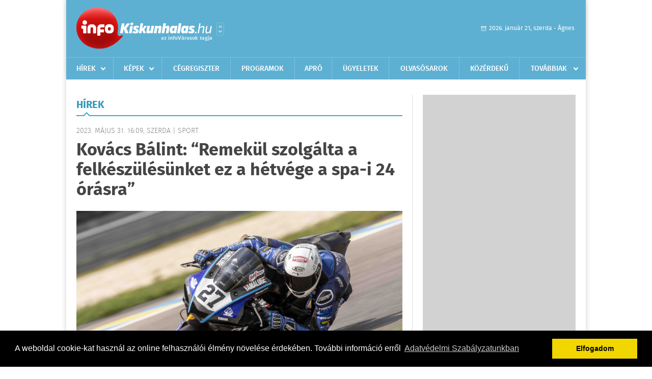

--- FILE ---
content_type: text/html; charset=UTF-8
request_url: http://www.infokiskunhalas.hu/hirek/olvas/kovacs-balint-remekul-szolgalta-a-felkeszulesunket-ez-a-hetvege-a-spa-i-24-orasra-2023-05-31-160925
body_size: 6250
content:
 <!DOCTYPE html>
<html>
<head>
    <title>Kovács Bálint: “Remekül szolgálta a felkészülésünket ez a hétvége a spa-i 24 órásra” | Hírek | infoKiskunhalas</title>
    <meta charset="utf-8" />
	<meta name="keywords" content="infoKiskunhalas, friss hírek, helyi hírek, országos hírek, sport hírek, bulvár hírek" />
	<meta name="news_keywords" content="" />
	<meta name="description" content="" />
    <meta name="viewport" content="user-scalable=no">
	<meta name="format-detection" content="telephone=no">
	
		
	<meta property="og:title" content="Kovács Bálint: “Remekül szolgálta a felkészülésünket ez a hétvége a spa-i 24 órásra”" />
	<meta property="og:url" content="http://www.infokiskunhalas.hu/hirek/olvas/kovacs-balint-remekul-szolgalta-a-felkeszulesunket-ez-a-hetvege-a-spa-i-24-orasra-2023-05-31-160925"/>
	<meta property="og:description" content="A H-Moto Team pilótája ezúttal az Alpok Adria Bajnokság szezonnyitóján állt rajthoz a Slovakiaringen." />
	<meta property="og:type" content="website" />
	<meta property="fb:app_id" content="966242223397117" />
	
	<meta property="og:image" content="http://www.infokiskunhalas.hu/external/image_cache/b/d/b/bdbb7214643f5c54b9581aba097910da.jpg" />
	
    <link rel="stylesheet" href="/css/main.css?200318v1" />
	
    		<link rel="shortcut icon" href="/favicon.ico" type="image/x-icon" />
		<link rel="apple-touch-icon-precomposed" sizes="114x114" href="/apple-touch-icon-114x114-precomposed.png" />
		<link rel="apple-touch-icon-precomposed" sizes="72x72" href="/apple-touch-icon-72x72-precomposed.png" />
		<link rel="apple-touch-icon-precomposed" href="/apple-touch-icon-57x57-precomposed.png" />
		
	<script src="//ajax.googleapis.com/ajax/libs/jquery/1.11.0/jquery.min.js"></script>
	
		
	<script async src="https://pagead2.googlesyndication.com/pagead/js/adsbygoogle.js" data-ad-client="ca-pub-9972629110321651"></script>
	<script async src="https://pagead2.googlesyndication.com/pagead/js/adsbygoogle.js?client=ca-pub-9972629110321651" crossorigin="anonymous"></script>
	
	<style>
		.ads_show_ad_title {
			width: 980px !important;
			margin: -15px auto 20px !important;
		}
	</style>
</head>
<body>


<div id="position">
	<header id="mainHeader">
	<div class="top">
					<a href="/" class="logo"><img src="//infokiskunhalas.hu/images/logos/logo_kiskunhalas.png" alt="" /></a>
			<a href="//infovaros.hu/#infovaros_oldalak" class="city" target="_blank">Városlista</a>
				
		<div class="weather" style="display: none;">
			ma: -16 &deg;C
			<span>holnap: -16 &deg;C</span>
		</div>
		
		<div class="dayName" >
			2026. január 21, szerda - Ágnes					</div>
		<!--<a href="#" class="account">Fiókom</a>-->
	</div>
	
	<nav>
		<ul>
			<li class="ih">
	<a href="/hirek">Hírek</a>
	<ul class="ddmenu left">
		<li><a href="/hirek/lista/kategoria:helyi">Helyi</a></li>
		<li><a href="/hirek/lista/kategoria:belfold">Belföld</a></li>
		<li><a href="/hirek/lista/kategoria:kulfold">Külföld</a></li>
		<li><a href="/hirek/lista/kategoria:bulvar">Bulvár</a></li>
		<li><a href="/hirek/lista/kategoria:sport">Sport</a></li>
		<li><a href="/hirek/lista/kategoria:kek_hirek">Kék hírek</a></li>
		<li><a href="/hirek/lista/kategoria:eletmod">Életmód</a></li>
		<li><a href="/hirek/lista/kategoria:pr">PR</a></li>
	</ul>
</li>
<li class="ih">
	<a href="/kepek">Képek</a>
	<ul class="ddmenu center">
			</ul>
</li>
<li><a href="/cegregiszter">Cégregiszter</a></li>
<li><a href="/programok">Programok</a></li>
<li><a href="/apro">Apró</a></li>
<li><a href="/ugyeletek">Ügyeletek</a></li>
		<li><a href="/olvasosarok">Olvasósarok</a></li>
	<li><a href="/kozerdeku">Közérdekű</a></li>
<li class="ih">
	<a href="#">Továbbiak</a>
	<ul class="ddmenu right">
				<li><a href="/a_varosrol">A városról</a></li>
	<li><a href="/horoszkop">Horoszkóp</a></li>
	</ul>
</li>		</ul>
	</nav>
</header>

<link rel="stylesheet" href="/css/jquery.growl.css" />
<script src="/js/jquery.growl.js"></script>
<script>
    $(window).load(function(){
        $("body").on("mouseover",".ih",function(){
            $(this).find(".ddmenu").show();
        });

        $("body").on("mouseout",".ih",function(){
            $(this).find(".ddmenu").hide();
        });
		
		$("body").on("touchstart",".ih .ddmenu a",function(){
             document.location = $(this).attr('href');
        });
		
				
		    });
</script>	
	<div id="wrapper">
		<section id="main">
			<h1>Hírek</h1>
			
			<div class="read">
								
				<h6>2023. Május 31. 16:09, szerda |
				Sport				</h6>
				
				<h2>Kovács Bálint: “Remekül szolgálta a felkészülésünket ez a hétvége a spa-i 24 órásra”</h2>
				
				<img src="/external/image_cache/f/d/7/fd7323a39632e95691433c3b76b8d64e.jpg" alt="Kovács Bálint: “Remekül szolgálta a felkészülésünket ez a hétvége a spa-i 24 órásra”" class="main" />
				<p class="lead">A H-Moto Team pilótája ezúttal az Alpok Adria Bajnokság szezonnyitóján állt rajthoz a Slovakiaringen.</p>				
				
				<div class="txt">
					<p>
	</p>
<p>
	</p>
<p>
	Kov&aacute;cs B&aacute;lint egy futamgyőzelem mellett egy m&aacute;sodik helyet szerzett, amivel jelenleg holtversenyben vezeti a pontversenyt a cseh Michal Fillaval egyetemben. A 21 &eacute;ves versenyző kijelentette, kifejezetten &ouml;r&uuml;lt a lehetős&eacute;gnek, mert a szlov&aacute;kiai h&eacute;tv&eacute;ge a lehető legjobb felk&eacute;sz&uuml;l&eacute;s volt a sz&aacute;m&aacute;ra az Endurance-vb k&ouml;vetkező, spa-i 24 &oacute;r&aacute;s futama előtt.</p>
<p>
	&Uacute;jabb h&eacute;tv&eacute;ge, &uacute;jabb verseny. A H-Moto Team motorosa, Kov&aacute;cs B&aacute;lint az Endurance-vil&aacute;gbajnoks&aacute;g mellett &ndash; ahol a szlov&aacute;k Maco Racing Team versenyzőjek&eacute;nt indul &ndash; az IDM Superbike kateg&oacute;ri&aacute;j&aacute;ban is rajthoz &aacute;ll. R&aacute;ad&aacute;sul a n&eacute;met bajnoks&aacute;g egyik legjobb csapat&aacute;val, a BCC Alpha Van Zon BMW-vel, akiktől gy&aacute;ri szerződ&eacute;st kapott az idei szezonra. A m&uacute;lt h&eacute;tv&eacute;g&eacute;n pedig az Alpok Adria Bajnoks&aacute;g id&eacute;nynyit&oacute;j&aacute;n &aacute;llt rajthoz a szlov&aacute;k csapat motorj&aacute;nak nyerg&eacute;ben.</p>
<p>
	A Slovakiaringen rendezett versenyh&eacute;tv&eacute;g&eacute;n a HUMDA Academy &aacute;ltal is t&aacute;mogatott pil&oacute;ta igencsak motiv&aacute;ltan &aacute;llt rajthoz a Maco Racing sz&iacute;neiben, ahol ism&eacute;t bebizony&iacute;totta, m&aacute;ra igazi &eacute;rett versenyző v&aacute;lt belőle. A szombati futamon kis h&iacute;j&aacute;n p&aacute;lyarekordot &eacute;rt el, s eg&eacute;szen elk&eacute;pesztő f&ouml;l&eacute;nnyel nyerte a versenyt az EWC-n is szereplő vb-motorj&aacute;n, m&iacute;g vas&aacute;rnap elesett a warm up alatt, ez&eacute;rt az &ouml;sszet&ouml;rt motor helyett egy Stock 1000-sel &aacute;llt rajthoz, &aacute;m &iacute;gy is megszerezte a m&aacute;sodik helyet.</p>
<p>
	&bdquo;Elk&eacute;pesztően j&oacute; volt a szombati verseny, amit stabilan, magabiztosan tudtam h&eacute;t m&aacute;sodperccel megnyerni! A leggyorsabb k&ouml;r&ouml;m mind&ouml;ssze h&aacute;rom tizedm&aacute;sodpercre maradt el a hivatalos abszol&uacute;t p&aacute;lyacs&uacute;cst&oacute;l! A csapat is nagyon el&eacute;gedett volt velem, &aacute;m j&ouml;tt a vas&aacute;rnap, amikor elestem a bemeleg&iacute;t&eacute;s sor&aacute;n, &eacute;s sajnos a motor annyira megs&eacute;r&uuml;lt, hogy nem lehetett a helysz&iacute;nen helyrehozni, ez&eacute;rt egy ezres Stock motorral &aacute;lltam rajthoz. A nehez&iacute;tett k&ouml;r&uuml;lm&eacute;nyek ellen&eacute;re a versenyen m&aacute;sodikk&eacute;nt &eacute;rtem be a c&eacute;lba Michal Filla m&ouml;g&ouml;tt. &Ouml;sszess&eacute;g&eacute;ben el&eacute;gedett vagyok a teljes&iacute;tm&eacute;nyemmel, a h&eacute;tv&eacute;ge hasznos felk&eacute;sz&uuml;l&eacute;s volt a k&ouml;zelgő spa-i, 24 &oacute;r&aacute;s vil&aacute;gbajnoki futamra&rdquo; &ndash; fogalmazott Kov&aacute;cs B&aacute;lint.</p>
<p>
	Amennyiben szeretn&eacute;nek naprak&eacute;szek lenni a Kov&aacute;cs B&aacute;lint szerepl&eacute;s&eacute;vel kapcsolatos h&iacute;rekkel, akkor l&aacute;togassanak el www.bikebalint.com weboldalra.</p>
<p>
	2023. m&aacute;jus 31., szerda</p>
<p>
	Fot&oacute;: Izs&oacute; Kriszti&aacute;n</p>
<p>
	- H-Moto Team -</p>
				</div>
				
				<div class="social">
										<a href="https://www.facebook.com/share.php?u=http%3A%2F%2Fwww.infokiskunhalas.hu%2Fhirek%2Folvas%2Fkovacs-balint-remekul-szolgalta-a-felkeszulesunket-ez-a-hetvege-a-spa-i-24-orasra-2023-05-31-160925&t=Kov%C3%A1cs+B%C3%A1lint%3A+%E2%80%9CRemek%C3%BCl+szolg%C3%A1lta+a+felk%C3%A9sz%C3%BCl%C3%A9s%C3%BCnket+ez+a+h%C3%A9tv%C3%A9ge+a+spa-i+24+%C3%B3r%C3%A1sra%E2%80%9D" target="_blank">Oszd meg barátaiddal</a>
				</div>

								<div class="tags">
					<span style="color: #000;">Címkék:</span>
										<a href="http://www.infokiskunhalas.hu/hirek/lista/cimke:alpok-adria-bajnoksag">Alpok Adria Bajnokság</a>,  
										<a href="http://www.infokiskunhalas.hu/hirek/lista/cimke:bcc-alpha-van-zon-bmw">BCC Alpha Van Zon BMW</a>,  
										<a href="http://www.infokiskunhalas.hu/hirek/lista/cimke:h-moto-team">H-Moto Team</a>,  
										<a href="http://www.infokiskunhalas.hu/hirek/lista/cimke:kovacs-balint">Kovács Bálint</a>,  
										<a href="http://www.infokiskunhalas.hu/hirek/lista/cimke:michal-filla">Michal Filla</a>,  
										<a href="http://www.infokiskunhalas.hu/hirek/lista/cimke:stock-1000">Stock 1000</a> 
									</div>
								
								
				<div class="banner_468_120" style="margin-top: 30px;">
					<div>	
										<a href="/ct/hash:10fa5eb83300e5f592b9b35a0e07fc3f" target="_blank"><img src="/external/uploaded_banners/5543fc9af8e4e916.gif" width="468" height="120" alt="Provident" /></a>
						
	</div>
					<h6>Hirdetés</h6>
				</div>
			</div>
			
			<div class="box news">
				<h1>Ezek érdekelhetnek még</h1>
				
								<div class="plain">
					<h6>2026. Január 21. 07:15, szerda | Sport</h6>
					<h3><a href="/hirek/olvas/ferfi-vizilabda-eb-otmeteres-drama-utan-elodontos-a-magyar-valogatott-2026-01-21-071559">Férfi vízilabda Eb - Ötméteres dráma után elődöntős a magyar válogatott</a></h3>
					<p>A magyar válogatott ötméteresekkel 15-14-re legyőzte a címvédő és világbajnok spanyol csapatot a belgrádi férfi vízilabda Európa-bajnokság középdöntőjének zárófordulójában kedden, ezzel bejutott a legjobb négy közé.</p>
				</div>
								<div class="plain">
					<h6>2026. Január 20. 07:14, kedd | Sport</h6>
					<h3><a href="/hirek/olvas/125-eves-az-mlsz-csanyi-negy-ev-mulva-ott-leszunk-a-vb-n-2026-01-20-071430">125 éves az MLSZ - Csányi: négy év múlva ott leszünk a vb-n</a></h3>
					<p>Négy év múlva ott lesz a magyar válogatott a labdarúgó-világbajnokságon - jelentette ki Csányi Sándor elnök, amikor az M4 Sportnak nyilatkozott a Magyar Labdarúgó Szövetség 125 éves fennállása alkalmából rendezett emléktábla-avatáso</p>
				</div>
								<div class="plain">
					<h6>2026. Január 19. 07:03, hétfő | Sport</h6>
					<h3><a href="/hirek/olvas/ferfi-kezilabda-eb-az-olaszok-legyozesevel-kozepdontos-a-magyar-valogatott-2026-01-19-070338">Férfi kézilabda Eb - Az olaszok legyőzésével középdöntős a magyar válogatott</a></h3>
					<p>A magyar férfi kézilabda-válogatott középdöntőbe jutott az Európa-bajnokságon, mivel vasárnap 32-26-ra legyőzte Olaszországot a csoportkör második fordulójában, Kristianstadban.</p>
				</div>
								<div class="plain">
					<h6>2026. Január 18. 08:14, vasárnap | Sport</h6>
					<h3><a href="/hirek/olvas/szoboszlai-buntetot-hibazott-a-liverpool-nem-tudott-gyozni-2026-01-18-081456">Szoboszlai büntetőt hibázott, a Liverpool nem tudott győzni</a></h3>
					<p>Szoboszlai Dominik az első félidőben büntetőt hibázott, csapata, a címvédő Liverpool pedig csak 1-1-es döntetlent ért el a vendég Burnley ellen az angol labdarúgó-bajnokság 22. fordulójában.</p>
				</div>
							</div>
		</section>
		
		<aside id="sidebar">
			<div class="banner_300_600">
				<div>	
				
	</div>
				<h6>Hirdetés</h6>
			</div>
		
				
						
			<div class="box programs">
	<h2>Helyi programok</h2>
	
		
	<div class="buttonMore">
		<a href="/programok">További programok</a>
	</div>
</div>			<div class="box ads">
	<h2>Apró</h2>
	
		<div class="plain">
		<div class="info">Azonosító: 444428 | Feladva: 2026.01.20, 20:31</div>
				<p><a href="/apro/lista/kategoria:apro">Kukorica, búza, napraforgó, cirok zsákolva, nagybála szalma eladó. Tel.: 06-30/9562-815</a></p>
			</div>
		<div class="plain">
		<div class="info">Azonosító: 444429 | Feladva: 2026.01.20, 20:31</div>
				<p><a href="/apro/lista/kategoria:apro">www.regipenz-siofok.uzleti.hu, Tel.:  36-20/967-7000 Érmék, papírpénzek, gyűjtemények felvásárlása, azonnali készpénzért!</a></p>
			</div>
		<div class="plain">
		<div class="info">Azonosító: 444430 | Feladva: 2026.01.20, 20:31</div>
				<p><a href="/apro/lista/kategoria:apro">Eladó elektromos kerekesszék. Könnyű, összecsukható, így autóban is könnyen szállítható. Beülő szélesség: 45 cm, ülésmélység: 35 cm, ülésmagasság: 42 cm. Tel.: 06-20-340-7725.</a></p>
			</div>
		
	<div class="buttonMore">
		<a href="/apro">További apróhirdetések</a>
	</div>
</div>			
			<div class="banner_300_250">
				<div>	
										<a href="/ct/hash:329d1ea6acb272924f991d523b2d2b80" target="_blank"><img src="/external/uploaded_banners/5543fc9a00088a3c.jpg" width="300" height="250" alt="Primanet" /></a>
						
	</div>
				<h6>Hirdetés</h6>
			</div>
		</aside>
	</div>

	<footer id="mainFooter">
	<div class="links">
		<div class="col">
			<ul>
				<li><a href="/hirek">Hírek</a></li>				<li><a href="/programok">Programok</a></li>				<li><a href="/cegregiszter">Cégregiszter</a></li>				<li><a href="/kepek">Képek</a></li>				<li><a href="/apro">Apró</a></li>								<li><a href="/ugyeletek">Ügyeletek</a></li>				<li><a href="/horoszkop">Horoszkóp</a></li>			</ul>
		</div>
		
		<div class="col">
			<ul>
								<li><a href="/kozerdeku">Közérdekű</a></li>				<li><a href="/a_varosrol">A városról</a></li>											</ul>
		</div>
		
		<div class="col">
			<ul>
				<li><a href="/mediaajanlo">Médiaajánló</a></li>
				<li><a href="/adatvedelem">Adatvédelem</a></li>
				<li><a href="/impresszum">Impresszum</a></li>
				<li><a href="/rolunk">Rólunk</a></li>
				<li><a href="/aszf">ÁSZF</a></li>
				<li><a href="/cookie_szabalyzat">Cookie szabályzat</a></li>
			</ul>
		</div>
		
		<div class="col">
			<div class="social">
				<a href="infokiskunhalas" target="_blank">Kövess minket a facebook-on</a>
			</div>
			
			<div class="logo">
									<img src="//infokiskunhalas.hu/images/logos/logo_footer_kiskunhalas.gif" alt="" />
					<p>Tudj meg többet városodról! Hírek, programok, képek, napi menü, cégek…. és minden, ami Kiskunhalas</p>
							</div>
		</div>
	</div>
	
	<div class="copyright">
				Copyright InfoVárosok.
				
		Minden jog fenntartva. | Web design &amp; arculat by <a href="http://www.voov.hu">Voov</a>
	</div>
</footer>


<link rel="stylesheet" type="text/css" href="//cdnjs.cloudflare.com/ajax/libs/cookieconsent2/3.0.3/cookieconsent.min.css" />
<script src="//cdnjs.cloudflare.com/ajax/libs/cookieconsent2/3.0.3/cookieconsent.min.js"></script>
<script>
	window.addEventListener("load", function(){
	window.cookieconsent.initialise({
	  "palette": {
		"popup": {
		  "background": "#000"
		},
		"button": {
		  "background": "#f1d600"
		}
	  },
	  "type": "info",
	  "content": {
		"message": "A weboldal cookie-kat használ az online felhasználói élmény növelése érdekében. További információ erről",
		"dismiss": "Elfogadom",
		"link": "Adatvédelmi Szabályzatunkban",
		"href": "/adatvedelem"
	  }
	})});
</script>

	<!-- Global site tag (gtag.js) - Google Analytics -->
	<script async src="https://www.googletagmanager.com/gtag/js?id=UA-24194292-56"></script>
	<script>
		window.dataLayer = window.dataLayer || [];
		function gtag(){dataLayer.push(arguments);}
		gtag('js', new Date());
		gtag('config', 'UA-24194292-56');
	</script>

	<script type="text/javascript">
		var _gaq = _gaq || [];
		_gaq.push(['_setAccount', 'UA-34919566-28']);
		_gaq.push(['_trackPageview']);

		(function() {
			var ga = document.createElement('script'); ga.type = 'text/javascript'; ga.async = true;
			ga.src = ('https:' == document.location.protocol ? 'https://ssl' : 'http://www') + '.google-analytics.com/ga.js';
			var s = document.getElementsByTagName('script')[0]; s.parentNode.insertBefore(ga, s);
		})();
	</script>
</div>

<script>
	$(".read img").error(function () { 
		$(this).hide(); 
	});
</script>

</body>
</html>

--- FILE ---
content_type: text/html; charset=utf-8
request_url: https://www.google.com/recaptcha/api2/aframe
body_size: 268
content:
<!DOCTYPE HTML><html><head><meta http-equiv="content-type" content="text/html; charset=UTF-8"></head><body><script nonce="XGjSk77zdxp_90sRLAe7Wg">/** Anti-fraud and anti-abuse applications only. See google.com/recaptcha */ try{var clients={'sodar':'https://pagead2.googlesyndication.com/pagead/sodar?'};window.addEventListener("message",function(a){try{if(a.source===window.parent){var b=JSON.parse(a.data);var c=clients[b['id']];if(c){var d=document.createElement('img');d.src=c+b['params']+'&rc='+(localStorage.getItem("rc::a")?sessionStorage.getItem("rc::b"):"");window.document.body.appendChild(d);sessionStorage.setItem("rc::e",parseInt(sessionStorage.getItem("rc::e")||0)+1);localStorage.setItem("rc::h",'1769033768811');}}}catch(b){}});window.parent.postMessage("_grecaptcha_ready", "*");}catch(b){}</script></body></html>